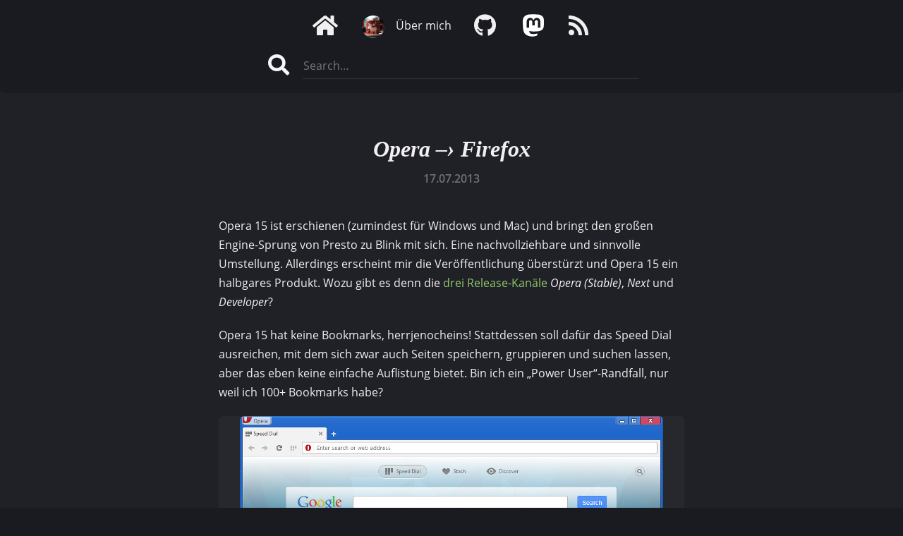

--- FILE ---
content_type: text/html; charset=utf-8
request_url: https://sebadorn.de/tag/Umstieg
body_size: 3578
content:
<!DOCTYPE html>

<html>
<head>
	<meta charset="utf-8" />
	<meta name="viewport" content="width=device-width, initial-scale=1" />
	<title>sebadorn.de</title>
	<link rel="icon" href="https://sebadorn.de/themes/dark_paper/img/favicon-192.png" type="image/png" sizes="192x192" />
	<link rel="icon" href="https://sebadorn.de/themes/dark_paper/img/favicon-32.png" type="image/png" sizes="32x32" />
	<link rel="stylesheet" href="https://sebadorn.de/themes/dark_paper/css/style.css?v=10" />
	<link rel="stylesheet" href="https://sebadorn.de/themes/dark_paper/js/highlight/styles/stackoverflow-dark.min.css" />
	<link rel="alternate" type="application/rss+xml" title="Posts on sebadorn.de (RSS)" href="https://sebadorn.de/feed/" />
	<script src="https://sebadorn.de/themes/dark_paper/js/highlight/highlight.min.js"></script>
	<script src="https://sebadorn.de/themes/dark_paper/js/init.js"></script>
	<script src="https://sebadorn.de/themes/dark_paper/js/matomo.js"></script>
</head>
<body>

<h1><a href="https://sebadorn.de/" title="Home">sebadorn.de</a></h1>

<aside class="aside-meta">
	<ul class="links">
		<li class="link icon-home">
			<a href="https://sebadorn.de/">
				<span class="icon fa fa-home"></span>
				<span class="name">Home</span>
			</a>
		</li>
		<li class="link about-page-link">
			<a href="https://sebadorn.de/ueber">
				<img src="https://sebadorn.de/themes/dark_paper/img/avatar_seba.jpg" alt="Profile picture" />
				<span class="name">Über mich</span>
			</a>
		</li>
		<li class="link icon-github">
			<a href="https://github.com/sebadorn" title="GitHub">
				<span class="icon fab fa-github"></span>
				<span class="name">GitHub</span>
			</a>
		</li>
		<li class="link icon-mastodon">
			<a rel="me" href="https://mastodon.gamedev.place/@sebadorn" title="Mastodon">
				<img src="https://sebadorn.de/themes/dark_paper/img/mastodon-white.svg" alt="Mastodon icon" />
				<span class="name">Mastodon</span>
			</a>
		</li>
		<li class="link icon-rss">
			<a href="https://sebadorn.de/feed/" title="RSS: Artikel">
				<span class="icon fa fa-rss"></span>
				<span class="name">RSS-Feed</span>
			</a>
		</li>
	</ul>

	<form class="search" action="https://sebadorn.de/" method="get">
		<button type="submit" class="search-submit fa fa-search"></button>
		<input type="text" class="search-input" name="search" placeholder="Search…" value="" />
	</form>
</aside>

<section class="main-body">
	

	
<article class="post post-published" id="post-725">
	<header class="post-header">
		<h2><a href="https://sebadorn.de/2013/07/17/opera-firefox">Opera –› Firefox</a></h2>

		<div class="post-info">
			<time class="published" datetime="2013-07-17">17.07.2013</time>
		</div>
	</header>

	<div class="content"><p>Opera 15 ist erschienen (zumindest für Windows und Mac) und bringt den großen Engine-Sprung von Presto zu Blink mit sich. Eine nachvollziehbare und sinnvolle Umstellung. Allerdings erscheint mir die Veröffentlichung überstürzt und Opera 15 ein halbgares Produkt. Wozu gibt es denn die <a href="http://my.opera.com/desktopteam/blog/opera-features-and-release-cycle">drei Release-Kanäle</a> <em>Opera (Stable)</em>, <em>Next</em> und <em>Developer</em>?</p>

<p>Opera 15 hat keine Bookmarks, herrjenocheins! Stattdessen soll dafür das Speed Dial ausreichen, mit dem sich zwar auch Seiten speichern, gruppieren und suchen lassen, aber das eben keine einfache Auflistung bietet. Bin ich ein „Power User“-Randfall, nur weil ich 100+ Bookmarks habe?</p>

<p class="illu"><img style="width: 600px; height: 369px;" src="//sebadorn.de/media/2013/07/opera15-speeddial.jpg" alt="Opera 15: Speeddial" /></p>

<p>Das generelle Feedback war auch entsprechend negativ und Opera hat verlauten lassen, dass <a href="http://my.opera.com/desktopteam/blog/2013/07/10/ctrl-z-of-ctrl-d">ein paar Prioritäten umverlagert werden</a>. Dann fehlen aber immer noch die Site Preferences. Vermutlich fehlt noch mehr, aber für mich ist der Deal hier schon geplatzt. Nunja, ganz abgesehen davon gibt es ohnehin noch keine Linux-Version.</p>

<p>Der neue Blink-Opera wird wohl frühestens in einem Jahr auf einen vernünftigen Stand kommen – vorausgesetzt, er soll überhaupt die Funktionalität der 12er-Version wieder erreichen. Wenn ein Unternehmen ankündigt, es wolle sein Produkt massentauglicher gestalten, überkommt mich ein ungutes Gefühl.</p>

<p>Also könnte ich entweder bei Opera 12 bleiben, der noch eine Weile sicherheitstechnisch gepflegt werden wird, oder ich gewöhne mich schon mal um. Seit einiger Zeit mache ich auch die Erfahrung, dass Opera 12 von Firefox und Chrome – gerade was JavaScript-Geschwindigkeit betrifft – abgehängt wird und die eine oder andere Seite ein Problem mit Opera 12 hat, wie z.B. YouTube oder Mega.co.nz.</p>

<p>Jetzt bin ich also bei Firefox und versuche mir mit Addons alles so herzurichten, dass es mir an Nichts fehle. Warum Firefox und nicht Chrome? Firefox lässt sich etwas besser bzw. mehr konfigurieren und Mozilla ist mir auch das sympathischere Unternehmen – das meine ich weniger negativ für Google, als vielmehr positiv für Mozilla.</p>
</div>

	<a class="read-more" href="https://sebadorn.de/2013/07/17/opera-firefox">Read more</a>

	<footer class="post-footer">
		<div class="post-tags">
	<a class="tag" href="https://sebadorn.de/tag/Addons"><span class="icon fa fa-tag"></span>Addons</a><a class="tag" href="https://sebadorn.de/tag/Browser"><span class="icon fa fa-tag"></span>Browser</a><a class="tag" href="https://sebadorn.de/tag/Einstellungen"><span class="icon fa fa-tag"></span>Einstellungen</a><a class="tag" href="https://sebadorn.de/tag/Firefox"><span class="icon fa fa-tag"></span>Firefox</a><a class="tag" href="https://sebadorn.de/tag/Opera"><span class="icon fa fa-tag"></span>Opera</a><a class="tag" href="https://sebadorn.de/tag/Umstieg"><span class="icon fa fa-tag"></span>Umstieg</a></div>	</footer>
</article>

<hr>


	
<article class="post post-published" id="post-637">
	<header class="post-header">
		<h2><a href="https://sebadorn.de/2011/02/21/5-monate-nach-dem-ubuntu-umstieg">5 Monate nach dem Ubuntu-Umstieg</a></h2>

		<div class="post-info">
			<time class="published" datetime="2011-02-21">21.02.2011</time>
		</div>
	</header>

	<div class="content"><p class="illu"><a href="https://sebadorn.de/media/2011/02/desktop_ubuntu_04.jpg"><img style="width: 600px; height: 330px;" src="https://sebadorn.de/media/2011/02/desktop_ubuntu_05.jpg" alt="Ausschnitt vom Desktop mit AWN-Leiste" title="Vollbilddesktopaufnahme verlinkt" /></a></p>

<p>Fünf Monate ist es her, da <a href="http://sebadorn.de/2010/08/10/ubuntu-lucid-lynx-zieht-ein">stieg ich um auf Ubuntu</a>. Naja, Dual Boot mit Windows Vista, schließlich erscheint einem so ein erster richtig-eigener Betriebssystem&#173;wechsel doch recht abenteuerlich. Es ging – wie auch erwartet – alles gut. Vista habe ich seit Monaten nicht mehr gebootet und da hätte ich auch wirklich keine Lust mehr drauf.</p>

<h3>Programme</h3>

<p class="illu"><img style="width: 600px; height: 365px;" src="https://sebadorn.de/media/2011/02/ubuntu_software.jpg" alt="Software Center" /></p>

<p>Software zu finden und zu installieren ist traumhaft simpel. Eine riesige Auswahl erschlägt einen im Software Center und ist mit 1~2 Klicks startklar. Weitere Quellen sind leicht hinzugefügt. Mit der kommenden Ubuntu-Version <em>Natty Narwhal</em> zieht noch eine Review&#173;funktion ein, um Software zu bewerten<sup>[1]</sup>.</p>
</div>

	<a class="read-more" href="https://sebadorn.de/2011/02/21/5-monate-nach-dem-ubuntu-umstieg">Read more</a>

	<footer class="post-footer">
		<div class="post-tags">
	<a class="tag" href="https://sebadorn.de/tag/Ubuntu"><span class="icon fa fa-tag"></span>Ubuntu</a><a class="tag" href="https://sebadorn.de/tag/Umstieg"><span class="icon fa fa-tag"></span>Umstieg</a></div>	</footer>
</article>

<hr>


	
<article class="post post-published" id="post-582">
	<header class="post-header">
		<h2><a href="https://sebadorn.de/2010/08/10/ubuntu-lucid-lynx-zieht-ein">Ubuntu: Lucid Lynx zieht ein</a></h2>

		<div class="post-info">
			<time class="published" datetime="2010-08-10">10.08.2010</time>
		</div>
	</header>

	<div class="content"><p class="illu"><a href="http://www.ipernity.com/doc/155792/8719121">Ubuntu 10.04</a></p>

<p><a href="http://www.ubuntu.com/desktop"><strong>Ubuntu 10.04</strong></a> als Zweitbetriebssystem sollte es werden. Unter Vista habe ich es geschafft, dafür 70&nbsp;GB an Speicherplatz freizuschaufeln. Bevor die CD den Weg ins Laufwerk fand habe ich auch noch alle wichtigen Dateien auf die externe HDD kopiert. Dann konnte es losgehen. Der Witz, man könne für eine Installation Körner auf die Enter-Taste legen und ein Huhn davor&#173;setzen, hat einen sehr wahren Kern.</p>
</div>

	<a class="read-more" href="https://sebadorn.de/2010/08/10/ubuntu-lucid-lynx-zieht-ein">Read more</a>

	<footer class="post-footer">
		<div class="post-tags">
	<a class="tag" href="https://sebadorn.de/tag/10.04"><span class="icon fa fa-tag"></span>10.04</a><a class="tag" href="https://sebadorn.de/tag/Betriebssystem"><span class="icon fa fa-tag"></span>Betriebssystem</a><a class="tag" href="https://sebadorn.de/tag/Linux"><span class="icon fa fa-tag"></span>Linux</a><a class="tag" href="https://sebadorn.de/tag/Lucid%20Lynx"><span class="icon fa fa-tag"></span>Lucid Lynx</a><a class="tag" href="https://sebadorn.de/tag/Ubuntu"><span class="icon fa fa-tag"></span>Ubuntu</a><a class="tag" href="https://sebadorn.de/tag/Umstieg"><span class="icon fa fa-tag"></span>Umstieg</a></div>	</footer>
</article>

<hr>




<nav class="page-navigation">
	</nav>
</section>

<footer class="main-footer">

	<div>
		<h6>Kategorien</h6>
		<ul class="categories">
					<li><a href="https://sebadorn.de/category/anime-und-manga">Anime & Manga</a></li>
					<li><a href="https://sebadorn.de/category/game-dev">Game Dev</a></li>
					<li><a href="https://sebadorn.de/category/informatics">Informatics</a></li>
					<li><a href="https://sebadorn.de/category/music">Music</a></li>
					<li><a href="https://sebadorn.de/category/photography">Photography</a></li>
					<li><a href="https://sebadorn.de/category/studenthood">Studenthood</a></li>
					<li><a href="https://sebadorn.de/category/uncategorized">Uncategorized</a></li>
				</ul>
	</div>

	<div>
		<h6>Seiten</h6>
		<ul class="pages">
			<li><a href="https://sebadorn.de/ueber">Über</a></li>
			<li><a href="https://sebadorn.de/datenschutzerklaerung">Datenschutz</a></li>
			<li><a href="https://sebadorn.de/impressum">Impressum</a></li>
		</ul>
	</div>

	<div class="benchmark">
		<h6>Benchmark</h6>
		<ul class="stats">
			<li class="stat script-time">
				<span>Sec.</span><code>0.0107</code>
			</li>
			<li class="stat memory-peak">
				<span>MB (peak)</span><code>0.4245</code>
			</li>
			<li class="stat memory-final">
				<span>MB (final)</span><code>0.3917</code>
			</li>
			<li class="stat db-queries">
				<span>DB queries</span><code>5</code>
			</li>
		</ul>
	</div>

	
</footer>

</body>
</html>

--- FILE ---
content_type: text/css
request_url: https://sebadorn.de/themes/dark_paper/js/highlight/styles/stackoverflow-dark.min.css
body_size: 452
content:
pre code.hljs{display:block;overflow-x:auto;padding:1em}code.hljs{padding:3px 5px}/*!
  Theme: StackOverflow Dark
  Description: Dark theme as used on stackoverflow.com
  Author: stackoverflow.com
  Maintainer: @Hirse
  Website: https://github.com/StackExchange/Stacks
  License: MIT
  Updated: 2021-05-15

  Updated for @stackoverflow/stacks v0.64.0
  Code Blocks: /blob/v0.64.0/lib/css/components/_stacks-code-blocks.less
  Colors: /blob/v0.64.0/lib/css/exports/_stacks-constants-colors.less
*/.hljs{color:#fff;background:#1c1b1b}.hljs-subst{color:#fff}.hljs-comment{color:#999}.hljs-attr,.hljs-doctag,.hljs-keyword,.hljs-meta .hljs-keyword,.hljs-section,.hljs-selector-tag{color:#88aece}.hljs-attribute{color:#c59bc1}.hljs-name,.hljs-number,.hljs-quote,.hljs-selector-id,.hljs-template-tag,.hljs-type{color:#f08d49}.hljs-selector-class{color:#88aece}.hljs-link,.hljs-regexp,.hljs-selector-attr,.hljs-string,.hljs-symbol,.hljs-template-variable,.hljs-variable{color:#b5bd68}.hljs-meta,.hljs-selector-pseudo{color:#88aece}.hljs-built_in,.hljs-literal,.hljs-title{color:#f08d49}.hljs-bullet,.hljs-code{color:#ccc}.hljs-meta .hljs-string{color:#b5bd68}.hljs-deletion{color:#de7176}.hljs-addition{color:#76c490}.hljs-emphasis{font-style:italic}.hljs-strong{font-weight:700}

--- FILE ---
content_type: application/javascript
request_url: https://sebadorn.de/themes/dark_paper/js/init.js
body_size: 114
content:
'use strict';


window.addEventListener( 'load', function() {
	hljs.registerAliases( ['plain'], { languageName: 'plaintext' } );

	var codeBlocks = document.querySelectorAll( 'pre' );

	for( var i = 0; i < codeBlocks.length; i++ ) {
		var block = codeBlocks[i];
		var cls = block.className;

		if( cls.indexOf( 'hljs' ) < 0 ) {
			block.className = cls.replace( /brush:[ ]?/, 'language-' ).trim();
			hljs.highlightElement( block );
		}
	}
} );